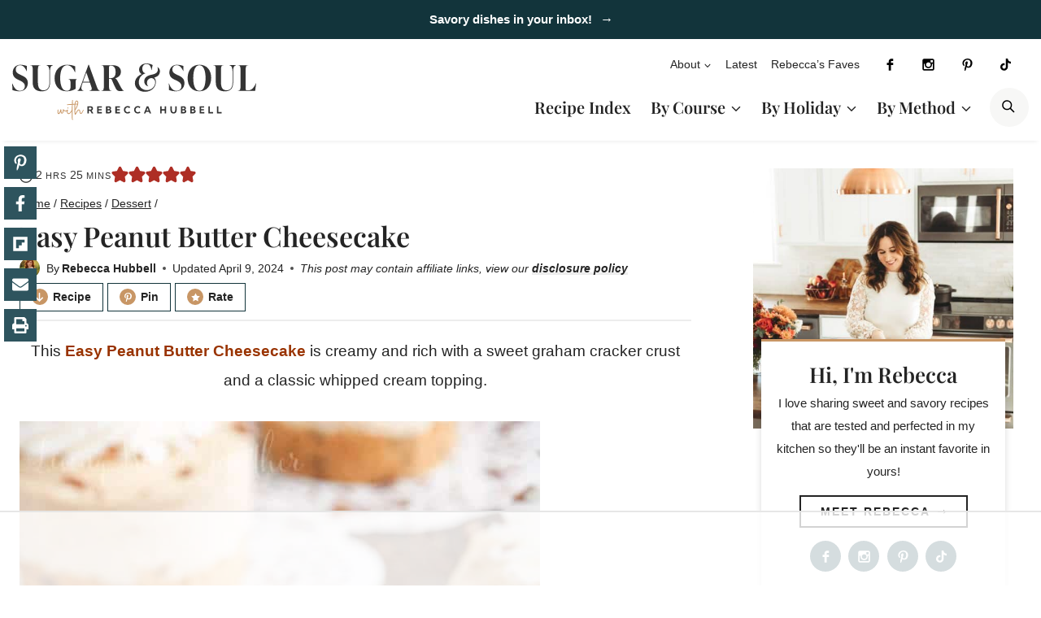

--- FILE ---
content_type: text/html
request_url: https://api.intentiq.com/profiles_engine/ProfilesEngineServlet?at=39&mi=10&dpi=936734067&pt=17&dpn=1&iiqidtype=2&iiqpcid=f0aec288-345f-4258-b040-6d38b9f39caa&iiqpciddate=1768398410173&pcid=ef0c30e9-0cc7-4303-983d-7098ef690920&idtype=3&gdpr=0&japs=false&jaesc=0&jafc=0&jaensc=0&jsver=0.33&testGroup=A&source=pbjs&ABTestingConfigurationSource=group&abtg=A&vrref=https%3A%2F%2Fwww.sugarandsoul.co
body_size: 56
content:
{"abPercentage":97,"adt":1,"ct":2,"isOptedOut":false,"data":{"eids":[]},"dbsaved":"false","ls":true,"cttl":86400000,"abTestUuid":"g_e5708097-e6c6-457f-92a7-5388d4c7248d","tc":9,"sid":-949528918}

--- FILE ---
content_type: text/html; charset=utf-8
request_url: https://www.google.com/recaptcha/api2/aframe
body_size: 268
content:
<!DOCTYPE HTML><html><head><meta http-equiv="content-type" content="text/html; charset=UTF-8"></head><body><script nonce="L05Zb1i7S9cHzYnYEgkOjg">/** Anti-fraud and anti-abuse applications only. See google.com/recaptcha */ try{var clients={'sodar':'https://pagead2.googlesyndication.com/pagead/sodar?'};window.addEventListener("message",function(a){try{if(a.source===window.parent){var b=JSON.parse(a.data);var c=clients[b['id']];if(c){var d=document.createElement('img');d.src=c+b['params']+'&rc='+(localStorage.getItem("rc::a")?sessionStorage.getItem("rc::b"):"");window.document.body.appendChild(d);sessionStorage.setItem("rc::e",parseInt(sessionStorage.getItem("rc::e")||0)+1);localStorage.setItem("rc::h",'1768398421608');}}}catch(b){}});window.parent.postMessage("_grecaptcha_ready", "*");}catch(b){}</script></body></html>

--- FILE ---
content_type: text/plain; charset=utf-8
request_url: https://ads.adthrive.com/http-api/cv2
body_size: 5154
content:
{"om":["006dta8y","03ory6zo","0b0m8l4f","0m059ywh","0p7rptpw","0sm4lr19","1006_199718016","1006_201706927","1011_302_56233474","1011_302_56273321","1011_302_56590693","1011_302_56862062","1029_23hg9z77","1029_40505ujp","1029_49d77ivq","1029_5xbdis4i","1029_67lvjel9","1029_a3f4g749","1029_disy356v","1029_eqfoi27l","1029_f0vd88y1","1029_gh9a1zdg","1029_h7w0s8xv","1029_hci1cgdf","1029_ik4xbdmy","1029_jgzurljh","1029_jkh1klfj","1029_ni44tv5u","1029_r2owmx39","1029_tb95u9ny","1029_xz9r7goj","10310289136970_462091245","10339421-5836009-0","11142692","11509227","11896988","11999803","12010084","12123650","12142259","12151247","124843_8","124844_19","124848_7","13mvd7kb","13pxfz2p","1453468","14xoyqyz","1611092","16x7UEIxQu8","17_24765468","17_24765487","17_24765530","1832l91i","1891/84814","18aeykws","1cmuj15l","1dwefsfs","1ftzvfyu","1h7yhpl7","1kpjxj5u","1mf0yqqc","1zuc5d3f","201839500","202d4qe7","205mlbis","2132:44129096","2132:45327622","2132:45615133","2132:45878362","222tsaq1","2249:650628025","2249:650628575","2307:0b0m8l4f","2307:0is68vil","2307:1cmuj15l","2307:222tsaq1","2307:2xe5185b","2307:45astvre","2307:6wbm92qr","2307:7uqs49qv","2307:8orkh93v","2307:9mspm15z","2307:9shvvlwg","2307:9uqo4ixz","2307:9vtd24w4","2307:a7w365s6","2307:c1hsjx06","2307:clbujs0n","2307:cymho2zs","2307:djx06q8n","2307:duxvs448","2307:fqeh4hao","2307:g749lgab","2307:ge4000vb","2307:hi8yer5p","2307:iqte5j1a","2307:jaz5omfl","2307:lc1wx7d6","2307:s4s41bit","2307:thto5dki","2307:tty470r7","2307:u7p1kjgp","2307:uf7vbcrs","2307:v958nz4c","2307:zyycin2s","2409_25495_176_CR52092919","2409_25495_176_CR52092959","2409_25495_176_CR52153849","245841736","24765472","25_13mvd7kb","25_1q26ddsf","25_53v6aquw","25_67lvjel9","25_6dac9fpf","25_dfomfc7l","25_disy356v","25_f0vd88y1","25_h7mlnibm","25_m2n177jy","25_pgw8zzf7","25_r2owmx39","25_sgaw7i5o","25_ti0s3bz3","25_utberk8n","25_yi6qlg3p","25_zwzjgvpw","262592","2715_9888_262594","2715_9888_547869","2760:176_CR52092954","2760:176_CR52092959","2760:176_CR52178315","2760:176_CR52178316","29414696","29414711","2gglwanz","2v2984qwpp9","2xe5185b","2zz883h7","3018/701dffbe9838af102ae5ad7ef642cb6f","3018/78f5f2f37f320c123a03715c0d41e034","3018/991485c15007d221688973280341e775","3018/9feff89ec539b106eaad72346b70b9a3","3018/c15d7f6bc38420754c892948ab16d34f","306_24765466","306_24765483","308_125204_11","31qdo7ks","32447008","32975756","32c55df6-75d8-477e-ad61-ae9b8a98cdb7","33605025","34182009","3490:CR52178316","35753418","3658_15078_cuudl2xr","3658_211122_rmenh8cz","3658_582283_T26248245","3658_582283_jwavavoo","3658_605322_T26169511","3658_67113_8linfb0q","3658_67113_c5cpa6lh","3658_94654_T26173443","3658_94654_T26173497","3658_94654_T26173613","3658_94654_T26177713","3658_94654_T26203035","36_46_11063302","36uiem7r","3702_139777_24765456","3702_139777_24765460","3702_139777_24765466","3702_139777_24765467","3702_139777_24765468","3702_139777_24765477","3702_139777_24765483","3702_139777_24765484","3702_139777_24765486","3702_139777_24765497","3702_139777_24765499","3702_139777_24765524","3702_139777_24765527","3702_139777_24765529","3702_139777_24765530","3702_139777_24765531","3702_139777_24765534","3702_139777_24765537","3702_139777_24765539","3702_139777_24765548","3702_139777_24765550","3745kao5","381513943572","3822:23149016","3LMBEkP-wis","3v2n6fcp","3v5u0p3e","3x7t8epg","3zp8ouf1","40853565","409_189209","409_189398","409_192565","409_216326","409_216386","409_216396","409_216406","409_216408","409_216506","409_220139","409_220171","409_220336","409_220344","409_220353","409_223599","409_225978","409_225982","409_225983","409_225988","409_225990","409_226314","409_226321","409_226322","409_226326","409_226332","409_226334","409_227223","409_227239","409_228077","409_228101","409_228349","409_228354","409_228362","409_231797","42231859","42otcpb9","43a7ptxe","44629254","45878362","458901553568","481703827","485027845327","48673705","49123012","4941614","4941618","4947806","4972640","4aqwokyz","4fk9nxse","4l914s04","4lwbfagy","4okgdwe2","4v2sndv9","4zai8e8t","506236635","51372355","51699649","52144948","521_425_203508","521_425_203509","521_425_203518","521_425_203542","521_425_203633","521_425_203686","521_425_203689","521_425_203690","521_425_203706","521_425_203730","521_425_203732","521_425_203733","521_425_203867","521_425_203889","521_425_203934","521_425_203976","522709","5316_139700_4589264e-39c7-4b8f-ba35-5bd3dd2b4e3a","5316_139700_605bf0fc-ade6-429c-b255-6b0f933df765","5316_139700_63c5fb7e-c3fd-435f-bb64-7deef02c3d50","5316_139700_ae41c18c-a00c-4440-80fa-2038ea8b78cb","5316_139700_cebab8a3-849f-4c71-9204-2195b7691600","5316_139700_d1a8183a-ff72-4a02-b603-603a608ad8c4","5316_139700_de0a26f2-c9e8-45e5-9ac3-efb5f9064703","5316_139700_e57da5d6-bc41-40d9-9688-87a11ae6ec85","5316_139700_f25505d6-4485-417c-9d44-52bb05004df5","53786587","53v6aquw","549410","5510:1cmuj15l","5510:cymho2zs","5510:quk7w53j","5510:uwj1uq9z","55116643","55167461","557_409_216506","557_409_216596","557_409_220159","557_409_220169","557_409_220332","557_409_220343","557_409_220344","557_409_220353","557_409_220368","557_409_228065","557_409_228077","557_409_228105","557_409_228349","557_409_228363","558_93_9nv2s25i","558_93_jwavavoo","558_93_nkb1xf7m","558_93_zkbt73yr","56071098","560_74_18268077","5626536529","5626560653","56341213","56619923","56632486","57149985","595337192","59813347","59873208","59873222","59873224","59873230","5buwzcy2","5fz7vp77","5peetwth","5pmbqlpw","6026500985","6026507537","60504531","609577512","61210719","6126589183","6126595885","616794222","618576351","618876699","618980679","619089559","61916225","61932920","61932925","61932933","6226505231","6226505235","6226505239","6226534261","6226534265","6226534301","627225143","627227759","627309156","627309159","627506494","627506665","62785693","62788041","628223277","628359076","628359889","628444259","628444349","628444433","628444439","628456307","628456310","628456313","628456376","628456379","628456382","628456403","628622163","628622166","628622172","628622175","628622178","628622241","628622244","628622247","628622250","628683371","628687043","628687157","628687460","628687463","628803013","628841673","629007394","629009180","629167998","629168001","629168010","629168565","629171196","629171202","62946748","62971378","62980385","62980391","62981075","6365_61796_784844652399","6365_61796_784880275657","636910768489","63barbg1","643476627005","659216891404","659713728691","680_99480_692219030","684781858","688070999","696314600","696332890","697189994","699109671","699729017","699812857","699813340","6wbm92qr","6yub2fo8","700664449","701329615","702397981","702706820","702712234","702759146","702759233","702759608","702759633","702838415","704968015","70_85954266","730868318350","736725066639","739661349528","7732580","7821288","78f9fe68-9c96-4945-bf63-fa687bd2d545","794di3me","7969_149355_45999652","7a0tg1yi","7b57135f-83e0-499c-b5cc-e73ffa733999","7cmeqmw8","7fc6xgyo","7hnew4tc","7pmot6qj","7tdamxuw","80072821","8152859","8152879","8341_230731_587183202622605216","83442835","83442851","83443036","83443098","84578111","84578143","84578144","85445129","85445132","85480732","85954276","86509229","86509230","88o5ox1x","8ax1f5n9","8b5u826e","8fdfc014","8h0jrkwl","8hhia2ai","8orkh93v","8r5x1f61","8vksyva6","9057/37a3ff30354283181bfb9fb2ec2f8f75","9309343","9kq2d07u","9krcxphu","9mspm15z","9nv2s25i","9rvsrrn1","9shvvlwg","9t6gmxuz","9u7xf0jt","9uqo4ixz","9vj21krg","9xalf7g9","9yffr0hr","NplsJAxRH1w","a014xhdg","a0oxacu8","a0r398qn","a1vt6lsg","a566o9hb","a7w365s6","adsmeltk","ah70hdon","b3sqze11","be4hm1i2","bj4kmsd6","bmp4lbzm","bn278v80","bpwmigtk","bwthmrr1","bzp9la1n","c5cpa6lh","cd29840m5wq","cg7xzuir","cr-6ovjht2eu9vd","cr-9hxzbqc08jrgv2","cr-9ibnfe4auatj","cr-9ibnfe4aubwe","cr-aawz1h7rubwj","cr-aawz1i1rubwj","cr-aawz1i1yubwj","cr-lg354l2uvergv2","cr-sk14sca2ubwe","cuudl2xr","cv2huqwc","cymho2zs","daw00eve","ddr52z0n","djx06q8n","dmoplxrm","dpjydwun","dsugp5th","dt8ncuzh","duxvs448","e2qeeuc5","emb3oez7","eth6t645","extremereach_creative_76559239","fdujxvyb","ffh2l3vn","fmbueqst","fqeh4hao","fvozdz0n","g4kw4fir","g749lgab","g88ob0qg","ge4000vb","gh9a1zdg","hf2989ak5dg","hf9ak5dg","hi8yer5p","hxxvnqg0","hy1xu5ys","hzonbdnu","i2aglcoy","i90isgt0","if1t9xaa","iw3id10l","j39smngx","j45j2243","j5j8jiab","j79rdoed","j9yatsmf","jaz5omfl","jd035jgw","jn1fmpzk","jwavavoo","jyl47760","k0csqwfi","k1aq2uly","k37d20v0","k6mxdk4o","kecbwzbd","kk5768bd","klqiditz","kx5rgl0a","kz8629zd","kzrc1n1o","l0qkeplj","lc1wx7d6","ldv3iy6n","ldw6o4cm","llejctn7","lp37a2wq","lpruuhre","m1gs48fk","m9tz4e6u","mcg2cwfw","mfsmf6ch","min949in","mjemengu","mmr74uc4","mne39gsk","mtsc0nih","n3egwnq7","n97gfqzi","nkb1xf7m","nr5arrhc","nv0uqrqm","nzqrrcyz","o2s05iig","o75mtqkr","o7df6lpy","ofoon6ir","olgqgevq","oll17vg6","ouycdkmq","p2x9p6gp","pagvt0pd","pkydekxi","pm9dmfkk","poc1p809","pr3rk44v","pzgd3hum","q3aelm5l","qa298oxvuy4","qcwx4lfz","qm72oyet","qqvgscdx","r3hia4da","r9c7nm38","ri6lq5cf","rnwjwqca","rrlikvt1","s4s41bit","s8dzdabh","sk3ffy7a","t3qhlocr","t4zab46q","t5alo5fu","t5kb9pme","t73gfjqn","ti0s3bz3","tngg25tw","u0txqi6z","u30fsj32","u3i8n6ef","u7p1kjgp","uf7vbcrs","ufe8ea50","ujqkqtnh","urut9okb","uvn7tvga","uwj1uq9z","uy87h4kt","uykfdhoc","vk298bkofrf","vosqszns","wf9qekf0","wpkv7ngm","wu5qr81l","wvye2xa9","wxfnrapl","x7mixr8o","xies7jcx","xncaqh7c","xtxa8s2d","xwhet1qh","y141rtv6","y1m1cvqj","y51tr986","ygmhp6c6","yi6qlg3p","ykt9wh3r","yl0m4qvg","z7pn5feu","z8hcebyi","zfexqyi5","zonj6ubl","zsviwgi5","zw6jpag6","zwzjgvpw","7979132","7979135"],"pmp":[],"adomains":["1md.org","a4g.com","about.bugmd.com","acelauncher.com","adameve.com","adelion.com","adp3.net","advenuedsp.com","aibidauction.com","aibidsrv.com","akusoli.com","allofmpls.org","arkeero.net","ato.mx","avazutracking.net","avid-ad-server.com","avid-adserver.com","avidadserver.com","aztracking.net","bc-sys.com","bcc-ads.com","bidderrtb.com","bidscube.com","bizzclick.com","bkserving.com","bksn.se","brightmountainads.com","bucksense.io","bugmd.com","ca.iqos.com","capitaloneshopping.com","cdn.dsptr.com","clarifion.com","clean.peebuster.com","cotosen.com","cs.money","cwkuki.com","dallasnews.com","dcntr-ads.com","decenterads.com","derila-ergo.com","dhgate.com","dhs.gov","digitaladsystems.com","displate.com","doyour.bid","dspbox.io","envisionx.co","ezmob.com","fla-keys.com","fmlabsonline.com","g123.jp","g2trk.com","gadgetslaboratory.com","gadmobe.com","getbugmd.com","goodtoknowthis.com","gov.il","grosvenorcasinos.com","guard.io","hero-wars.com","holts.com","howto5.io","http://bookstofilm.com/","http://countingmypennies.com/","http://fabpop.net/","http://folkaly.com/","http://gameswaka.com/","http://gowdr.com/","http://gratefulfinance.com/","http://outliermodel.com/","http://profitor.com/","http://tenfactorialrocks.com/","http://vovviral.com/","https://instantbuzz.net/","https://www.royalcaribbean.com/","ice.gov","imprdom.com","justanswer.com","liverrenew.com","longhornsnuff.com","lovehoney.com","lowerjointpain.com","lymphsystemsupport.com","meccabingo.com","media-servers.net","medimops.de","miniretornaveis.com","mobuppsrtb.com","motionspots.com","mygrizzly.com","myiq.com","myrocky.ca","national-lottery.co.uk","nbliver360.com","ndc.ajillionmax.com","nibblr-ai.com","niutux.com","nordicspirit.co.uk","notify.nuviad.com","notify.oxonux.com","own-imp.vrtzads.com","paperela.com","parasiterelief.com","peta.org","pfm.ninja","pixel.metanetwork.mobi","pixel.valo.ai","plannedparenthood.org","plf1.net","plt7.com","pltfrm.click","printwithwave.co","privacymodeweb.com","rangeusa.com","readywind.com","reklambids.com","ri.psdwc.com","royalcaribbean.com","royalcaribbean.com.au","rtb-adeclipse.io","rtb-direct.com","rtb.adx1.com","rtb.kds.media","rtb.reklambid.com","rtb.reklamdsp.com","rtb.rklmstr.com","rtbadtrading.com","rtbsbengine.com","rtbtradein.com","saba.com.mx","safevirus.info","securevid.co","seedtag.com","servedby.revive-adserver.net","shift.com","simple.life","smrt-view.com","swissklip.com","taboola.com","tel-aviv.gov.il","temu.com","theoceanac.com","track-bid.com","trackingintegral.com","trading-rtbg.com","trkbid.com","truthfinder.com","unoadsrv.com","usconcealedcarry.com","uuidksinc.net","vabilitytech.com","vashoot.com","vegogarden.com","viewtemplates.com","votervoice.net","vuse.com","waardex.com","wapstart.ru","wdc.go2trk.com","weareplannedparenthood.org","webtradingspot.com","www.royalcaribbean.com","xapads.com","xiaflex.com","yourchamilia.com"]}

--- FILE ---
content_type: text/plain
request_url: https://rtb.openx.net/openrtbb/prebidjs
body_size: -225
content:
{"id":"ba8e6159-85f7-4674-8a92-d50d8a833b5f","nbr":0}

--- FILE ---
content_type: text/plain
request_url: https://rtb.openx.net/openrtbb/prebidjs
body_size: -225
content:
{"id":"aed3f472-8063-49f4-84c2-a23032897e61","nbr":0}

--- FILE ---
content_type: text/plain
request_url: https://rtb.openx.net/openrtbb/prebidjs
body_size: -225
content:
{"id":"f63cc52a-f379-4fbe-a7ce-53514546ffc3","nbr":0}

--- FILE ---
content_type: text/plain
request_url: https://rtb.openx.net/openrtbb/prebidjs
body_size: -225
content:
{"id":"ff3c2899-0c7c-4cff-a3c9-bd2145073aba","nbr":0}

--- FILE ---
content_type: text/plain
request_url: https://rtb.openx.net/openrtbb/prebidjs
body_size: -225
content:
{"id":"5dca7fbd-177d-4885-9466-63158592690b","nbr":0}

--- FILE ---
content_type: image/svg+xml
request_url: https://www.sugarandsoul.co/wp-content/themes/pmdsugarkadence/images/brand.svg
body_size: 102
content:
<?xml version="1.0" encoding="UTF-8"?>
<svg id="Layer_1" xmlns="http://www.w3.org/2000/svg" width="200" height="200" version="1.1" viewBox="0 0 200 200">
  <!-- Generator: Adobe Illustrator 29.2.1, SVG Export Plug-In . SVG Version: 2.1.0 Build 116)  -->
  <defs>
    <style>
      .st0 {
        fill: #fff;
      }

      .st1 {
        fill: #343434;
      }
    </style>
  </defs>
  <circle class="st1" cx="99.9" cy="99.7" r="99"/>
  <path class="st0" d="M123.9,99.5l-5.9-2.8c-7.3-3.5-14.1-7-14.1-16s5.4-14.2,14-14.2,15.3,6.2,21.4,19.1h.7v-16.7c-5.5-2.1-14.8-4-21.1-4-13.8,0-23.4,9.3-24.6,22.2-2.6-1.8-5.6-3.2-8.5-4.6l-5.9-2.8c-7.3-3.5-14.1-7-14.1-16s5.4-14.2,14-14.2,15.3,6.2,21.4,19.1h.7v-16.7c-5.5-2.1-14.8-4-21.1-4-14.8,0-24.7,10.6-24.7,25s8.7,19,15.6,22.4l6,2.8c9.2,4.4,17.5,8.7,17.5,18.6s-1,6.5-2.6,8.9h-.2v.3c-2.9,3.9-7.6,6.1-13,6.1-11.5,0-18.9-8.5-24.5-23.5h-.7l.8,21c5.5,2.3,15.6,4.1,22.1,4.1s11.1-1.4,15.4-3.9l.6,16.9c5.5,2.3,15.6,4.1,22.1,4.1,16.6,0,27.8-11.3,27.8-26.5s-9.2-19.8-19.1-24.5ZM117.6,148.9c-10.7,0-17.9-7.4-23.3-20.5,6.1-4.3,9.9-11,10.6-18.9,1.7,1.1,3.4,2,5,2.8l6,2.8c9.2,4.4,17.5,8.7,17.5,18.6s-7.2,15.3-15.8,15.3Z"/>
</svg>

--- FILE ---
content_type: text/plain
request_url: https://rtb.openx.net/openrtbb/prebidjs
body_size: -84
content:
{"id":"1af55c3a-cce3-423e-ba8e-2e456c421e4f","nbr":0}

--- FILE ---
content_type: text/plain
request_url: https://rtb.openx.net/openrtbb/prebidjs
body_size: -225
content:
{"id":"ea8d25f3-cfaf-434e-8577-2c64b1287905","nbr":0}

--- FILE ---
content_type: text/plain
request_url: https://rtb.openx.net/openrtbb/prebidjs
body_size: -225
content:
{"id":"930a12fa-9c47-4d7e-beca-1a05b0ff95ac","nbr":0}

--- FILE ---
content_type: text/plain
request_url: https://rtb.openx.net/openrtbb/prebidjs
body_size: -225
content:
{"id":"a3729aa0-5a8a-410b-8545-3c183310e080","nbr":0}

--- FILE ---
content_type: image/svg+xml
request_url: https://www.sugarandsoul.co/wp-content/themes/pmdsugarkadence/images/arrow-white.svg
body_size: -109
content:
<?xml version="1.0" encoding="UTF-8"?>
<svg id="Layer_1" xmlns="http://www.w3.org/2000/svg" version="1.1" viewBox="0 0 200 200">
  <!-- Generator: Adobe Illustrator 29.1.0, SVG Export Plug-In . SVG Version: 2.1.0 Build 142)  -->
  <defs>
    <style>
      .st0 {
        fill: #fff;
      }
    </style>
  </defs>
  <path class="st0" d="M195.7,92L124.2,20.5c-2-2-4.8-3.2-7.7-3.2s-5.6,1.1-7.7,3.2l-6.5,6.5c-2,2-3.2,4.8-3.2,7.7s1.1,5.7,3.2,7.8l41.7,41.8H11.5c-6,0-10.7,4.7-10.7,10.7v9.2c0,6,4.7,11.1,10.7,11.1h133l-42.2,42c-2,2-3.2,4.7-3.2,7.6s1.1,5.6,3.2,7.6l6.5,6.5c2,2,4.8,3.2,7.7,3.2s5.6-1.1,7.7-3.2l71.5-71.5c2-2,3.2-4.8,3.2-7.7,0-3-1.2-5.7-3.2-7.8Z"/>
</svg>

--- FILE ---
content_type: text/plain
request_url: https://rtb.openx.net/openrtbb/prebidjs
body_size: -225
content:
{"id":"97698ae5-02bf-4a07-b3a2-f09d931d31a1","nbr":0}

--- FILE ---
content_type: image/svg+xml
request_url: https://www.sugarandsoul.co/wp-content/themes/pmdsugarkadence/images/star.svg
body_size: -99
content:
<?xml version="1.0" encoding="UTF-8"?>
<svg id="Layer_1" xmlns="http://www.w3.org/2000/svg" width="40" height="40" xmlns:xlink="http://www.w3.org/1999/xlink" version="1.1" viewBox="0 0 40 40">
  <!-- Generator: Adobe Illustrator 29.2.1, SVG Export Plug-In . SVG Version: 2.1.0 Build 116)  -->
  <defs>
    <style>
      .st0 {
        fill: #fff;
      }
    </style>
  </defs>
  <path class="st0" d="M31.4,23.6c-1,.9-1.4,2.3-1.1,3.7l1.9,11.2-10.1-5.3c-.6-.3-1.3-.5-1.9-.5s-1.4.1-1.9.5l-10.2,5.4,1.9-11.2c.2-1.4-.2-2.8-1.1-3.7L.5,15.6l11.4-1.6c1.4-.1,2.5-1,3.1-2.3L20,1.4l5,10.3c.6,1.3,1.7,2.1,3.1,2.3l11.4,1.6-8.3,7.9h.1Z"/>
</svg>

--- FILE ---
content_type: text/plain; charset=UTF-8
request_url: https://at.teads.tv/fpc?analytics_tag_id=PUB_17002&tfpvi=&gdpr_consent=&gdpr_status=22&gdpr_reason=220&ccpa_consent=&sv=prebid-v1
body_size: 56
content:
NzFmODIxNjktNzZiZC00ZWI3LWI4NTEtZDg3YjYxYzRhOWNhIzctOA==

--- FILE ---
content_type: text/plain
request_url: https://rtb.openx.net/openrtbb/prebidjs
body_size: -225
content:
{"id":"5d5585d9-753a-480a-8140-b48bd5022f87","nbr":0}